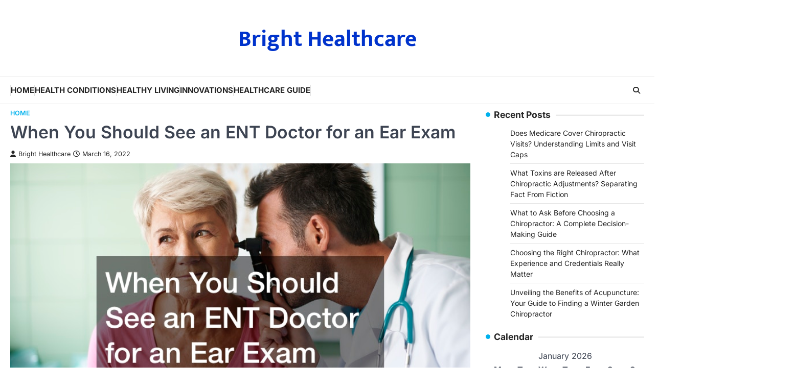

--- FILE ---
content_type: text/html; charset=UTF-8
request_url: https://bright-healthcare.com/when-you-should-see-an-ent-doctor-for-an-ear-exam/
body_size: 12736
content:
<!doctype html>
<html lang="en-US">
<head>
	<meta charset="UTF-8">
	<meta name="viewport" content="width=device-width, initial-scale=1">
	<link rel="profile" href="https://gmpg.org/xfn/11">

	<meta name='robots' content='index, follow, max-image-preview:large, max-snippet:-1, max-video-preview:-1' />

	<!-- This site is optimized with the Yoast SEO plugin v26.6 - https://yoast.com/wordpress/plugins/seo/ -->
	<title>When You Should See an ENT Doctor for an Ear Exam - Bright Healthcare</title>
	<link rel="canonical" href="https://bright-healthcare.com/when-you-should-see-an-ent-doctor-for-an-ear-exam/" />
	<meta property="og:locale" content="en_US" />
	<meta property="og:type" content="article" />
	<meta property="og:title" content="When You Should See an ENT Doctor for an Ear Exam - Bright Healthcare" />
	<meta property="og:description" content=" The ears, nose, and throat are all interconnected. Specialists called ENT doctors treat conditions affecting all of them. If you&hellip;" />
	<meta property="og:url" content="https://bright-healthcare.com/when-you-should-see-an-ent-doctor-for-an-ear-exam/" />
	<meta property="og:site_name" content="Bright Healthcare" />
	<meta property="article:published_time" content="2022-03-16T17:35:28+00:00" />
	<meta property="article:modified_time" content="2022-03-16T17:35:55+00:00" />
	<meta property="og:image" content="https://bright-healthcare.com/wp-content/uploads/2022/03/8463371.jpg" />
	<meta property="og:image:width" content="800" />
	<meta property="og:image:height" content="533" />
	<meta property="og:image:type" content="image/jpeg" />
	<meta name="author" content="Bright Healthcare" />
	<meta name="twitter:card" content="summary_large_image" />
	<meta name="twitter:label1" content="Written by" />
	<meta name="twitter:data1" content="Bright Healthcare" />
	<meta name="twitter:label2" content="Est. reading time" />
	<meta name="twitter:data2" content="1 minute" />
	<!-- / Yoast SEO plugin. -->


<link rel="alternate" type="application/rss+xml" title="Bright Healthcare &raquo; Feed" href="https://bright-healthcare.com/feed/" />
<link rel="alternate" title="oEmbed (JSON)" type="application/json+oembed" href="https://bright-healthcare.com/wp-json/oembed/1.0/embed?url=https%3A%2F%2Fbright-healthcare.com%2Fwhen-you-should-see-an-ent-doctor-for-an-ear-exam%2F" />
<link rel="alternate" title="oEmbed (XML)" type="text/xml+oembed" href="https://bright-healthcare.com/wp-json/oembed/1.0/embed?url=https%3A%2F%2Fbright-healthcare.com%2Fwhen-you-should-see-an-ent-doctor-for-an-ear-exam%2F&#038;format=xml" />
<style id='wp-img-auto-sizes-contain-inline-css'>
img:is([sizes=auto i],[sizes^="auto," i]){contain-intrinsic-size:3000px 1500px}
/*# sourceURL=wp-img-auto-sizes-contain-inline-css */
</style>
<style id='wp-emoji-styles-inline-css'>

	img.wp-smiley, img.emoji {
		display: inline !important;
		border: none !important;
		box-shadow: none !important;
		height: 1em !important;
		width: 1em !important;
		margin: 0 0.07em !important;
		vertical-align: -0.1em !important;
		background: none !important;
		padding: 0 !important;
	}
/*# sourceURL=wp-emoji-styles-inline-css */
</style>
<style id='wp-block-library-inline-css'>
:root{--wp-block-synced-color:#7a00df;--wp-block-synced-color--rgb:122,0,223;--wp-bound-block-color:var(--wp-block-synced-color);--wp-editor-canvas-background:#ddd;--wp-admin-theme-color:#007cba;--wp-admin-theme-color--rgb:0,124,186;--wp-admin-theme-color-darker-10:#006ba1;--wp-admin-theme-color-darker-10--rgb:0,107,160.5;--wp-admin-theme-color-darker-20:#005a87;--wp-admin-theme-color-darker-20--rgb:0,90,135;--wp-admin-border-width-focus:2px}@media (min-resolution:192dpi){:root{--wp-admin-border-width-focus:1.5px}}.wp-element-button{cursor:pointer}:root .has-very-light-gray-background-color{background-color:#eee}:root .has-very-dark-gray-background-color{background-color:#313131}:root .has-very-light-gray-color{color:#eee}:root .has-very-dark-gray-color{color:#313131}:root .has-vivid-green-cyan-to-vivid-cyan-blue-gradient-background{background:linear-gradient(135deg,#00d084,#0693e3)}:root .has-purple-crush-gradient-background{background:linear-gradient(135deg,#34e2e4,#4721fb 50%,#ab1dfe)}:root .has-hazy-dawn-gradient-background{background:linear-gradient(135deg,#faaca8,#dad0ec)}:root .has-subdued-olive-gradient-background{background:linear-gradient(135deg,#fafae1,#67a671)}:root .has-atomic-cream-gradient-background{background:linear-gradient(135deg,#fdd79a,#004a59)}:root .has-nightshade-gradient-background{background:linear-gradient(135deg,#330968,#31cdcf)}:root .has-midnight-gradient-background{background:linear-gradient(135deg,#020381,#2874fc)}:root{--wp--preset--font-size--normal:16px;--wp--preset--font-size--huge:42px}.has-regular-font-size{font-size:1em}.has-larger-font-size{font-size:2.625em}.has-normal-font-size{font-size:var(--wp--preset--font-size--normal)}.has-huge-font-size{font-size:var(--wp--preset--font-size--huge)}.has-text-align-center{text-align:center}.has-text-align-left{text-align:left}.has-text-align-right{text-align:right}.has-fit-text{white-space:nowrap!important}#end-resizable-editor-section{display:none}.aligncenter{clear:both}.items-justified-left{justify-content:flex-start}.items-justified-center{justify-content:center}.items-justified-right{justify-content:flex-end}.items-justified-space-between{justify-content:space-between}.screen-reader-text{border:0;clip-path:inset(50%);height:1px;margin:-1px;overflow:hidden;padding:0;position:absolute;width:1px;word-wrap:normal!important}.screen-reader-text:focus{background-color:#ddd;clip-path:none;color:#444;display:block;font-size:1em;height:auto;left:5px;line-height:normal;padding:15px 23px 14px;text-decoration:none;top:5px;width:auto;z-index:100000}html :where(.has-border-color){border-style:solid}html :where([style*=border-top-color]){border-top-style:solid}html :where([style*=border-right-color]){border-right-style:solid}html :where([style*=border-bottom-color]){border-bottom-style:solid}html :where([style*=border-left-color]){border-left-style:solid}html :where([style*=border-width]){border-style:solid}html :where([style*=border-top-width]){border-top-style:solid}html :where([style*=border-right-width]){border-right-style:solid}html :where([style*=border-bottom-width]){border-bottom-style:solid}html :where([style*=border-left-width]){border-left-style:solid}html :where(img[class*=wp-image-]){height:auto;max-width:100%}:where(figure){margin:0 0 1em}html :where(.is-position-sticky){--wp-admin--admin-bar--position-offset:var(--wp-admin--admin-bar--height,0px)}@media screen and (max-width:600px){html :where(.is-position-sticky){--wp-admin--admin-bar--position-offset:0px}}

/*# sourceURL=wp-block-library-inline-css */
</style><style id='global-styles-inline-css'>
:root{--wp--preset--aspect-ratio--square: 1;--wp--preset--aspect-ratio--4-3: 4/3;--wp--preset--aspect-ratio--3-4: 3/4;--wp--preset--aspect-ratio--3-2: 3/2;--wp--preset--aspect-ratio--2-3: 2/3;--wp--preset--aspect-ratio--16-9: 16/9;--wp--preset--aspect-ratio--9-16: 9/16;--wp--preset--color--black: #000000;--wp--preset--color--cyan-bluish-gray: #abb8c3;--wp--preset--color--white: #ffffff;--wp--preset--color--pale-pink: #f78da7;--wp--preset--color--vivid-red: #cf2e2e;--wp--preset--color--luminous-vivid-orange: #ff6900;--wp--preset--color--luminous-vivid-amber: #fcb900;--wp--preset--color--light-green-cyan: #7bdcb5;--wp--preset--color--vivid-green-cyan: #00d084;--wp--preset--color--pale-cyan-blue: #8ed1fc;--wp--preset--color--vivid-cyan-blue: #0693e3;--wp--preset--color--vivid-purple: #9b51e0;--wp--preset--gradient--vivid-cyan-blue-to-vivid-purple: linear-gradient(135deg,rgb(6,147,227) 0%,rgb(155,81,224) 100%);--wp--preset--gradient--light-green-cyan-to-vivid-green-cyan: linear-gradient(135deg,rgb(122,220,180) 0%,rgb(0,208,130) 100%);--wp--preset--gradient--luminous-vivid-amber-to-luminous-vivid-orange: linear-gradient(135deg,rgb(252,185,0) 0%,rgb(255,105,0) 100%);--wp--preset--gradient--luminous-vivid-orange-to-vivid-red: linear-gradient(135deg,rgb(255,105,0) 0%,rgb(207,46,46) 100%);--wp--preset--gradient--very-light-gray-to-cyan-bluish-gray: linear-gradient(135deg,rgb(238,238,238) 0%,rgb(169,184,195) 100%);--wp--preset--gradient--cool-to-warm-spectrum: linear-gradient(135deg,rgb(74,234,220) 0%,rgb(151,120,209) 20%,rgb(207,42,186) 40%,rgb(238,44,130) 60%,rgb(251,105,98) 80%,rgb(254,248,76) 100%);--wp--preset--gradient--blush-light-purple: linear-gradient(135deg,rgb(255,206,236) 0%,rgb(152,150,240) 100%);--wp--preset--gradient--blush-bordeaux: linear-gradient(135deg,rgb(254,205,165) 0%,rgb(254,45,45) 50%,rgb(107,0,62) 100%);--wp--preset--gradient--luminous-dusk: linear-gradient(135deg,rgb(255,203,112) 0%,rgb(199,81,192) 50%,rgb(65,88,208) 100%);--wp--preset--gradient--pale-ocean: linear-gradient(135deg,rgb(255,245,203) 0%,rgb(182,227,212) 50%,rgb(51,167,181) 100%);--wp--preset--gradient--electric-grass: linear-gradient(135deg,rgb(202,248,128) 0%,rgb(113,206,126) 100%);--wp--preset--gradient--midnight: linear-gradient(135deg,rgb(2,3,129) 0%,rgb(40,116,252) 100%);--wp--preset--font-size--small: 13px;--wp--preset--font-size--medium: 20px;--wp--preset--font-size--large: 36px;--wp--preset--font-size--x-large: 42px;--wp--preset--spacing--20: 0.44rem;--wp--preset--spacing--30: 0.67rem;--wp--preset--spacing--40: 1rem;--wp--preset--spacing--50: 1.5rem;--wp--preset--spacing--60: 2.25rem;--wp--preset--spacing--70: 3.38rem;--wp--preset--spacing--80: 5.06rem;--wp--preset--shadow--natural: 6px 6px 9px rgba(0, 0, 0, 0.2);--wp--preset--shadow--deep: 12px 12px 50px rgba(0, 0, 0, 0.4);--wp--preset--shadow--sharp: 6px 6px 0px rgba(0, 0, 0, 0.2);--wp--preset--shadow--outlined: 6px 6px 0px -3px rgb(255, 255, 255), 6px 6px rgb(0, 0, 0);--wp--preset--shadow--crisp: 6px 6px 0px rgb(0, 0, 0);}:where(.is-layout-flex){gap: 0.5em;}:where(.is-layout-grid){gap: 0.5em;}body .is-layout-flex{display: flex;}.is-layout-flex{flex-wrap: wrap;align-items: center;}.is-layout-flex > :is(*, div){margin: 0;}body .is-layout-grid{display: grid;}.is-layout-grid > :is(*, div){margin: 0;}:where(.wp-block-columns.is-layout-flex){gap: 2em;}:where(.wp-block-columns.is-layout-grid){gap: 2em;}:where(.wp-block-post-template.is-layout-flex){gap: 1.25em;}:where(.wp-block-post-template.is-layout-grid){gap: 1.25em;}.has-black-color{color: var(--wp--preset--color--black) !important;}.has-cyan-bluish-gray-color{color: var(--wp--preset--color--cyan-bluish-gray) !important;}.has-white-color{color: var(--wp--preset--color--white) !important;}.has-pale-pink-color{color: var(--wp--preset--color--pale-pink) !important;}.has-vivid-red-color{color: var(--wp--preset--color--vivid-red) !important;}.has-luminous-vivid-orange-color{color: var(--wp--preset--color--luminous-vivid-orange) !important;}.has-luminous-vivid-amber-color{color: var(--wp--preset--color--luminous-vivid-amber) !important;}.has-light-green-cyan-color{color: var(--wp--preset--color--light-green-cyan) !important;}.has-vivid-green-cyan-color{color: var(--wp--preset--color--vivid-green-cyan) !important;}.has-pale-cyan-blue-color{color: var(--wp--preset--color--pale-cyan-blue) !important;}.has-vivid-cyan-blue-color{color: var(--wp--preset--color--vivid-cyan-blue) !important;}.has-vivid-purple-color{color: var(--wp--preset--color--vivid-purple) !important;}.has-black-background-color{background-color: var(--wp--preset--color--black) !important;}.has-cyan-bluish-gray-background-color{background-color: var(--wp--preset--color--cyan-bluish-gray) !important;}.has-white-background-color{background-color: var(--wp--preset--color--white) !important;}.has-pale-pink-background-color{background-color: var(--wp--preset--color--pale-pink) !important;}.has-vivid-red-background-color{background-color: var(--wp--preset--color--vivid-red) !important;}.has-luminous-vivid-orange-background-color{background-color: var(--wp--preset--color--luminous-vivid-orange) !important;}.has-luminous-vivid-amber-background-color{background-color: var(--wp--preset--color--luminous-vivid-amber) !important;}.has-light-green-cyan-background-color{background-color: var(--wp--preset--color--light-green-cyan) !important;}.has-vivid-green-cyan-background-color{background-color: var(--wp--preset--color--vivid-green-cyan) !important;}.has-pale-cyan-blue-background-color{background-color: var(--wp--preset--color--pale-cyan-blue) !important;}.has-vivid-cyan-blue-background-color{background-color: var(--wp--preset--color--vivid-cyan-blue) !important;}.has-vivid-purple-background-color{background-color: var(--wp--preset--color--vivid-purple) !important;}.has-black-border-color{border-color: var(--wp--preset--color--black) !important;}.has-cyan-bluish-gray-border-color{border-color: var(--wp--preset--color--cyan-bluish-gray) !important;}.has-white-border-color{border-color: var(--wp--preset--color--white) !important;}.has-pale-pink-border-color{border-color: var(--wp--preset--color--pale-pink) !important;}.has-vivid-red-border-color{border-color: var(--wp--preset--color--vivid-red) !important;}.has-luminous-vivid-orange-border-color{border-color: var(--wp--preset--color--luminous-vivid-orange) !important;}.has-luminous-vivid-amber-border-color{border-color: var(--wp--preset--color--luminous-vivid-amber) !important;}.has-light-green-cyan-border-color{border-color: var(--wp--preset--color--light-green-cyan) !important;}.has-vivid-green-cyan-border-color{border-color: var(--wp--preset--color--vivid-green-cyan) !important;}.has-pale-cyan-blue-border-color{border-color: var(--wp--preset--color--pale-cyan-blue) !important;}.has-vivid-cyan-blue-border-color{border-color: var(--wp--preset--color--vivid-cyan-blue) !important;}.has-vivid-purple-border-color{border-color: var(--wp--preset--color--vivid-purple) !important;}.has-vivid-cyan-blue-to-vivid-purple-gradient-background{background: var(--wp--preset--gradient--vivid-cyan-blue-to-vivid-purple) !important;}.has-light-green-cyan-to-vivid-green-cyan-gradient-background{background: var(--wp--preset--gradient--light-green-cyan-to-vivid-green-cyan) !important;}.has-luminous-vivid-amber-to-luminous-vivid-orange-gradient-background{background: var(--wp--preset--gradient--luminous-vivid-amber-to-luminous-vivid-orange) !important;}.has-luminous-vivid-orange-to-vivid-red-gradient-background{background: var(--wp--preset--gradient--luminous-vivid-orange-to-vivid-red) !important;}.has-very-light-gray-to-cyan-bluish-gray-gradient-background{background: var(--wp--preset--gradient--very-light-gray-to-cyan-bluish-gray) !important;}.has-cool-to-warm-spectrum-gradient-background{background: var(--wp--preset--gradient--cool-to-warm-spectrum) !important;}.has-blush-light-purple-gradient-background{background: var(--wp--preset--gradient--blush-light-purple) !important;}.has-blush-bordeaux-gradient-background{background: var(--wp--preset--gradient--blush-bordeaux) !important;}.has-luminous-dusk-gradient-background{background: var(--wp--preset--gradient--luminous-dusk) !important;}.has-pale-ocean-gradient-background{background: var(--wp--preset--gradient--pale-ocean) !important;}.has-electric-grass-gradient-background{background: var(--wp--preset--gradient--electric-grass) !important;}.has-midnight-gradient-background{background: var(--wp--preset--gradient--midnight) !important;}.has-small-font-size{font-size: var(--wp--preset--font-size--small) !important;}.has-medium-font-size{font-size: var(--wp--preset--font-size--medium) !important;}.has-large-font-size{font-size: var(--wp--preset--font-size--large) !important;}.has-x-large-font-size{font-size: var(--wp--preset--font-size--x-large) !important;}
/*# sourceURL=global-styles-inline-css */
</style>

<style id='classic-theme-styles-inline-css'>
/*! This file is auto-generated */
.wp-block-button__link{color:#fff;background-color:#32373c;border-radius:9999px;box-shadow:none;text-decoration:none;padding:calc(.667em + 2px) calc(1.333em + 2px);font-size:1.125em}.wp-block-file__button{background:#32373c;color:#fff;text-decoration:none}
/*# sourceURL=/wp-includes/css/classic-themes.min.css */
</style>
<style id='wpxpo-global-style-inline-css'>
:root { --preset-color1: #037fff --preset-color2: #026fe0 --preset-color3: #071323 --preset-color4: #132133 --preset-color5: #34495e --preset-color6: #787676 --preset-color7: #f0f2f3 --preset-color8: #f8f9fa --preset-color9: #ffffff }
/*# sourceURL=wpxpo-global-style-inline-css */
</style>
<style id='ultp-preset-colors-style-inline-css'>
:root { --postx_preset_Base_1_color: #f8f3ed; --postx_preset_Base_2_color: #f2e2d0; --postx_preset_Base_3_color: #D6C4B4; --postx_preset_Primary_color: #dd8336; --postx_preset_Secondary_color: #f09f4d; --postx_preset_Tertiary_color: #3D2A1D; --postx_preset_Contrast_3_color: #6E5F52; --postx_preset_Contrast_2_color: #483324; --postx_preset_Contrast_1_color: #2e1e11; --postx_preset_Over_Primary_color: #ffffff;  }
/*# sourceURL=ultp-preset-colors-style-inline-css */
</style>
<style id='ultp-preset-gradient-style-inline-css'>
:root { --postx_preset_Primary_to_Secondary_to_Right_gradient: linear-gradient(90deg, var(--postx_preset_Primary_color) 0%, var(--postx_preset_Secondary_color) 100%); --postx_preset_Primary_to_Secondary_to_Bottom_gradient: linear-gradient(180deg, var(--postx_preset_Primary_color) 0%, var(--postx_preset_Secondary_color) 100%); --postx_preset_Secondary_to_Primary_to_Right_gradient: linear-gradient(90deg, var(--postx_preset_Secondary_color) 0%, var(--postx_preset_Primary_color) 100%); --postx_preset_Secondary_to_Primary_to_Bottom_gradient: linear-gradient(180deg, var(--postx_preset_Secondary_color) 0%, var(--postx_preset_Primary_color) 100%); --postx_preset_Cold_Evening_gradient: linear-gradient(0deg, rgb(12, 52, 131) 0%, rgb(162, 182, 223) 100%, rgb(107, 140, 206) 100%, rgb(162, 182, 223) 100%); --postx_preset_Purple_Division_gradient: linear-gradient(0deg, rgb(112, 40, 228) 0%, rgb(229, 178, 202) 100%); --postx_preset_Over_Sun_gradient: linear-gradient(60deg, rgb(171, 236, 214) 0%, rgb(251, 237, 150) 100%); --postx_preset_Morning_Salad_gradient: linear-gradient(-255deg, rgb(183, 248, 219) 0%, rgb(80, 167, 194) 100%); --postx_preset_Fabled_Sunset_gradient: linear-gradient(-270deg, rgb(35, 21, 87) 0%, rgb(68, 16, 122) 29%, rgb(255, 19, 97) 67%, rgb(255, 248, 0) 100%);  }
/*# sourceURL=ultp-preset-gradient-style-inline-css */
</style>
<style id='ultp-preset-typo-style-inline-css'>
@import url('https://fonts.googleapis.com/css?family=Merriweather:300,300i,400,400i,700,700i,900,900i'); :root { --postx_preset_Heading_typo_font_family: Merriweather; --postx_preset_Heading_typo_font_family_type: sans-serif; --postx_preset_Heading_typo_font_weight: 700; --postx_preset_Heading_typo_text_transform: capitalize; --postx_preset_Body_and_Others_typo_font_family: Merriweather; --postx_preset_Body_and_Others_typo_font_family_type: sans-serif; --postx_preset_Body_and_Others_typo_font_weight: 400; --postx_preset_Body_and_Others_typo_text_transform: lowercase; --postx_preset_body_typo_font_size_lg: 16px; --postx_preset_paragraph_1_typo_font_size_lg: 12px; --postx_preset_paragraph_2_typo_font_size_lg: 12px; --postx_preset_paragraph_3_typo_font_size_lg: 12px; --postx_preset_heading_h1_typo_font_size_lg: 42px; --postx_preset_heading_h2_typo_font_size_lg: 36px; --postx_preset_heading_h3_typo_font_size_lg: 30px; --postx_preset_heading_h4_typo_font_size_lg: 24px; --postx_preset_heading_h5_typo_font_size_lg: 20px; --postx_preset_heading_h6_typo_font_size_lg: 16px; }
/*# sourceURL=ultp-preset-typo-style-inline-css */
</style>
<link rel='stylesheet' id='newsbreeze-slick-style-css' href='https://bright-healthcare.com/wp-content/themes/newsbreeze/assets/css/slick.min.css?ver=1.8.1' media='all' />
<link rel='stylesheet' id='newsbreeze-fontawesome-style-css' href='https://bright-healthcare.com/wp-content/themes/newsbreeze/assets/css/fontawesome.min.css?ver=6.4.2' media='all' />
<link rel='stylesheet' id='newsbreeze-google-fonts-css' href='https://bright-healthcare.com/wp-content/fonts/37983ed9fdfc2c579e6d8f79e59000aa.css' media='all' />
<link rel='stylesheet' id='newsbreeze-style-css' href='https://bright-healthcare.com/wp-content/themes/newsbreeze/style.css?ver=1.0.1' media='all' />
<style id='newsbreeze-style-inline-css'>

	/* Color */
	:root {
		--header-text-color: #0033cc;
	}
	
	/* Typograhpy */
	:root {
		--font-heading: "Inter", serif;
		--font-main: -apple-system, BlinkMacSystemFont,"Inter", "Segoe UI", Roboto, Oxygen-Sans, Ubuntu, Cantarell, "Helvetica Neue", sans-serif;
	}

	body,
	button, input, select, optgroup, textarea {
		font-family: "Inter", serif;
	}

	.site-title a {
		font-family: "Mukta", serif;
	}

	.site-description {
		font-family: "Inter", serif;
	}
	
/*# sourceURL=newsbreeze-style-inline-css */
</style>
<script src="https://bright-healthcare.com/wp-includes/js/jquery/jquery.min.js?ver=3.7.1" id="jquery-core-js"></script>
<script src="https://bright-healthcare.com/wp-includes/js/jquery/jquery-migrate.min.js?ver=3.4.1" id="jquery-migrate-js"></script>
<link rel="https://api.w.org/" href="https://bright-healthcare.com/wp-json/" /><link rel="alternate" title="JSON" type="application/json" href="https://bright-healthcare.com/wp-json/wp/v2/posts/2655" /><link rel="EditURI" type="application/rsd+xml" title="RSD" href="https://bright-healthcare.com/xmlrpc.php?rsd" />
<meta name="generator" content="WordPress 6.9" />
<link rel='shortlink' href='https://bright-healthcare.com/?p=2655' />
<meta name="ahrefs-site-verification" content="1a1cea6ca927835ba8bf44cf778e8246bc4e456a80f2678363020750c29153e8">


<!-- This site is optimized with the Schema plugin v1.7.9.6 - https://schema.press -->
<script type="application/ld+json">{"@context":"https:\/\/schema.org\/","@type":"BlogPosting","mainEntityOfPage":{"@type":"WebPage","@id":"https:\/\/bright-healthcare.com\/when-you-should-see-an-ent-doctor-for-an-ear-exam\/"},"url":"https:\/\/bright-healthcare.com\/when-you-should-see-an-ent-doctor-for-an-ear-exam\/","headline":"When You Should See an ENT Doctor for an Ear Exam","datePublished":"2022-03-16T17:35:28+00:00","dateModified":"2022-03-16T17:35:55+00:00","publisher":{"@type":"Organization","@id":"https:\/\/bright-healthcare.com\/#organization","name":"Bright Healthcare","logo":{"@type":"ImageObject","url":"","width":600,"height":60}},"image":{"@type":"ImageObject","url":"https:\/\/bright-healthcare.com\/wp-content\/uploads\/2022\/03\/8463371.jpg","width":800,"height":533},"articleSection":"Home","description":"The ears, nose, and throat are all interconnected. Specialists called ENT doctors treat conditions affecting all of them. If you have recurring problems in your ears, nose, or throat that your primary care doctor can't effectively treat, getting a referral to an ENT is your next step. This is","author":{"@type":"Person","name":"Bright Healthcare","url":"https:\/\/bright-healthcare.com\/author\/adam\/","image":{"@type":"ImageObject","url":"https:\/\/secure.gravatar.com\/avatar\/9baecf92bae6639a4e61738fb5c8b53b063b214f232b91bd950a7b295f0cd154?s=96&d=identicon&r=g","height":96,"width":96}}}</script>


<style type="text/css" id="breadcrumb-trail-css">.trail-items li::after {content: "/";}</style>
<meta name="generator" content="speculation-rules 1.6.0">
		<style type="text/css">
					.site-title a {
				color: #0033cc;
			}
				</style>
		</head>

<body class="wp-singular post-template-default single single-post postid-2655 single-format-standard wp-embed-responsive wp-theme-newsbreeze postx-page right-sidebar light-theme">
		<div id="page" class="site ascendoor-site-wrapper">
		<a class="skip-link screen-reader-text" href="#primary">Skip to content</a>
		<div id="loader">
			<div class="loader-container">
				<div id="preloader" class="style-2">
					<div class="dot"></div>
				</div>
			</div>
		</div><!-- #loader -->
		<header id="masthead" class="site-header header-style-3 logo-size-small">
			<div class="top-middle-header-wrapper " style="background-image: url('');">
								<div class="middle-header-part">
										<div class="ascendoor-wrapper">
						<div class="middle-header-wrapper no-image">
							<div class="site-branding">
																<div class="site-identity">
																		<p class="site-title"><a href="https://bright-healthcare.com/" rel="home">Bright Healthcare</a></p>
																	</div>
							</div><!-- .site-branding -->
													</div>
					</div>
				</div>
			</div>
			<div class="bottom-header-part-outer">
				<div class="bottom-header-part">
					<div class="ascendoor-wrapper">
						<div class="bottom-header-wrapper">
							<div class="navigation-part">
								<nav id="site-navigation" class="main-navigation">
									<button class="menu-toggle" aria-controls="primary-menu" aria-expanded="false">
										<span class="hamburger">
											<svg viewBox="0 0 100 100" xmlns="http://www.w3.org/2000/svg">
												<circle cx="50" cy="50" r="30"></circle>
												<path class="line--1" d="M0 70l28-28c2-2 2-2 7-2h64"></path>
												<path class="line--2" d="M0 50h99"></path>
												<path class="line--3" d="M0 30l28 28c2 2 2 2 7 2h64"></path>
											</svg>
										</span>
									</button>
									<div class="main-navigation-links">
										<div class="menu-home-container"><ul id="menu-home" class="menu"><li id="menu-item-3767" class="menu-item menu-item-type-custom menu-item-object-custom menu-item-3767"><a href="/">Home</a></li>
<li id="menu-item-3784" class="menu-item menu-item-type-taxonomy menu-item-object-category menu-item-3784"><a href="https://bright-healthcare.com/category/health-conditions/">Health Conditions</a></li>
<li id="menu-item-3785" class="menu-item menu-item-type-taxonomy menu-item-object-category menu-item-3785"><a href="https://bright-healthcare.com/category/healthy-living/">Healthy Living</a></li>
<li id="menu-item-3786" class="menu-item menu-item-type-taxonomy menu-item-object-category menu-item-3786"><a href="https://bright-healthcare.com/category/innovations/">Innovations</a></li>
<li id="menu-item-3787" class="menu-item menu-item-type-taxonomy menu-item-object-category menu-item-3787"><a href="https://bright-healthcare.com/category/healthcare-guide/">Healthcare Guide</a></li>
</ul></div>									</div>
								</nav><!-- #site-navigation -->
							</div>
							<div class="bottom-header-right-part">
								<div class="header-search">
									<div class="header-search-wrap">
										<a href="#" title="Search" class="header-search-icon">
											<i class="fa-solid fa-magnifying-glass"></i>
										</a>
										<div class="header-search-form">
											<form role="search" method="get" class="search-form" action="https://bright-healthcare.com/">
				<label>
					<span class="screen-reader-text">Search for:</span>
					<input type="search" class="search-field" placeholder="Search &hellip;" value="" name="s" />
				</label>
				<input type="submit" class="search-submit" value="Search" />
			</form>										</div>
									</div>
								</div>
							</div>
						</div>
					</div>
				</div>
			</div>
		</header><!-- #masthead -->


					<div id="content" class="site-content">
				<div class="ascendoor-wrapper">
					<div class="ascendoor-page">
					<main id="primary" class="site-main">

	
<article id="post-2655" class="post-2655 post type-post status-publish format-standard has-post-thumbnail hentry category-home">
	<div class="mag-post-single">
		<div class="mag-post-detail">
			<div class="mag-post-category">
				<a href="https://bright-healthcare.com/category/home/">Home</a>			</div>
			<header class="entry-header">
				<h1 class="entry-title">When You Should See an ENT Doctor for an Ear Exam</h1>					<div class="mag-post-meta">
						<span class="post-author"> <a class="url fn n" href="https://bright-healthcare.com/author/adam/"><i class="fas fa-user"></i>Bright Healthcare</a></span><span class="post-date"><a href="https://bright-healthcare.com/when-you-should-see-an-ent-doctor-for-an-ear-exam/" rel="bookmark"><i class="far fa-clock"></i><time class="entry-date published" datetime="2022-03-16T17:35:28+00:00">March 16, 2022</time><time class="updated" datetime="2022-03-16T17:35:55+00:00">March 16, 2022</time></a></span>					</div>
							</header><!-- .entry-header -->
		</div>
	</div>
	
			<div class="post-thumbnail">
				<img width="800" height="533" src="https://bright-healthcare.com/wp-content/uploads/2022/03/8463371.jpg" class="attachment-post-thumbnail size-post-thumbnail wp-post-image" alt="" decoding="async" fetchpriority="high" srcset="https://bright-healthcare.com/wp-content/uploads/2022/03/8463371.jpg 800w, https://bright-healthcare.com/wp-content/uploads/2022/03/8463371-300x200.jpg 300w, https://bright-healthcare.com/wp-content/uploads/2022/03/8463371-768x512.jpg 768w" sizes="(max-width: 800px) 100vw, 800px" />			</div><!-- .post-thumbnail -->

			<div class="entry-content">
		<img decoding="async" src="/wp-content/uploads/2021/06/disclosure24.png" style="width:100%; margin:auto;">
<br> <br><p>The ears, nose, and throat are all interconnected. Specialists called ENT doctors treat conditions affecting all of them. If you have recurring problems in your ears, nose, or throat that your primary care doctor can&#8217;t effectively treat, getting a referral to an ENT is your next step. This is especially true for ear problems.</p>
<p>Earaches can be debilitating, and since you need your ears to hear, you need to make sure you get them checked out. </p>
<p> <iframe width='700' height='470' src='https://www.youtube.com/embed/V_z_h7gAX9k' frameborder='0' allow='accelerometer; autoplay; clipboard-write; encrypted-media; gyroscope; picture-in-picture' allowfullscreen></iframe><br /><a href='https://www.youtube.com/watch?v=V_z_h7gAX9k' rel='nofollow'>Video Source</a></p>
<p> Some ear infections or other ear conditions can lead to hearing loss or impairment if they aren&#8217;t treated effectively. If you&#8217;re having recurring ear problems, seeing an ENT doctor for an  <a href='https://www.drkevinhanks.com'>ear exam</a> is essential to ensure you can preserve your hearing and alleviate your symptoms.</p>
<p>ENT doctors offer solutions beyond those offered by primary care physicians, and some of those solutions are discussed in the video posted above. They include minor surgical procedures and treatments for hearing loss or impairment. If your ear problems are connected to problems in your sinuses or throat, only an ENT doctor will be able to give you the right diagnosis and treatment.</p>
<p>To learn more about ear exam procedures, reach out to an ENT doctor in your area.<br />
. </p>
<p><img src='https://s3.amazonaws.com/xqo/1667_2655_807557_1.jpg' width='600'></p>
	</div><!-- .entry-content -->

	<footer class="entry-footer">
			</footer><!-- .entry-footer -->

</article><!-- #post-2655 -->

	<nav class="navigation post-navigation" aria-label="Posts">
		<h2 class="screen-reader-text">Post navigation</h2>
		<div class="nav-links"><div class="nav-previous"><a href="https://bright-healthcare.com/causes-and-treatments-for-chronic-back-pain/" rel="prev"><span>&#10229;</span> <span class="nav-title">Causes and Treatments for Chronic Back Pain</span></a></div><div class="nav-next"><a href="https://bright-healthcare.com/how-to-not-be-afraid-of-the-dentist/" rel="next"><span class="nav-title">How to Not be Afraid of the Dentist</span> <span>&#10230;</span></a></div></div>
	</nav>				<div class="related-posts">
					<h2>Related Posts</h2>
					<div class="row">
													<div>
								<article id="post-2873" class="post-2873 post type-post status-publish format-standard has-post-thumbnail hentry category-home">
									
			<div class="post-thumbnail">
				<img width="800" height="534" src="https://bright-healthcare.com/wp-content/uploads/2022/07/308477.jpg" class="attachment-post-thumbnail size-post-thumbnail wp-post-image" alt="" decoding="async" srcset="https://bright-healthcare.com/wp-content/uploads/2022/07/308477.jpg 800w, https://bright-healthcare.com/wp-content/uploads/2022/07/308477-300x200.jpg 300w, https://bright-healthcare.com/wp-content/uploads/2022/07/308477-768x513.jpg 768w" sizes="(max-width: 800px) 100vw, 800px" />			</div><!-- .post-thumbnail -->

											<header class="entry-header">
										<h5 class="entry-title"><a href="https://bright-healthcare.com/weight-management-tricks/" rel="bookmark">Weight Management Tricks</a></h5>									</header><!-- .entry-header -->
									<div class="entry-content">
										<p> There is such easy access to food that weight management can be difficult. If you know the tricks, however, this&hellip;</p>
									</div><!-- .entry-content -->
								</article>
							</div>
														<div>
								<article id="post-2968" class="post-2968 post type-post status-publish format-standard has-post-thumbnail hentry category-home">
									
			<div class="post-thumbnail">
				<img width="800" height="534" src="https://bright-healthcare.com/wp-content/uploads/2022/09/1172736.jpg" class="attachment-post-thumbnail size-post-thumbnail wp-post-image" alt="" decoding="async" srcset="https://bright-healthcare.com/wp-content/uploads/2022/09/1172736.jpg 800w, https://bright-healthcare.com/wp-content/uploads/2022/09/1172736-300x200.jpg 300w, https://bright-healthcare.com/wp-content/uploads/2022/09/1172736-768x513.jpg 768w" sizes="(max-width: 800px) 100vw, 800px" />			</div><!-- .post-thumbnail -->

											<header class="entry-header">
										<h5 class="entry-title"><a href="https://bright-healthcare.com/how-to-tell-if-tap-water-is-safe-to-drink-in-your-home/" rel="bookmark">How to Tell If Tap Water is Safe to Drink in Your Home</a></h5>									</header><!-- .entry-header -->
									<div class="entry-content">
										<p>  Drinking water is vital in every household. Water saves lives, but water has also caused deaths when unsafe. Families&hellip;</p>
									</div><!-- .entry-content -->
								</article>
							</div>
														<div>
								<article id="post-2377" class="post-2377 post type-post status-publish format-standard has-post-thumbnail hentry category-home">
									
			<div class="post-thumbnail">
				<img width="800" height="552" src="https://bright-healthcare.com/wp-content/uploads/2021/05/274316.jpg" class="attachment-post-thumbnail size-post-thumbnail wp-post-image" alt="" decoding="async" loading="lazy" srcset="https://bright-healthcare.com/wp-content/uploads/2021/05/274316.jpg 800w, https://bright-healthcare.com/wp-content/uploads/2021/05/274316-300x207.jpg 300w, https://bright-healthcare.com/wp-content/uploads/2021/05/274316-768x530.jpg 768w" sizes="auto, (max-width: 800px) 100vw, 800px" />			</div><!-- .post-thumbnail -->

											<header class="entry-header">
										<h5 class="entry-title"><a href="https://bright-healthcare.com/nsu-health-insurance-waiver/" rel="bookmark">Nsu Health Insurance Waiver</a></h5>									</header><!-- .entry-header -->
									<div class="entry-content">
										<p> Nsu Health Insurance Waiver</p>
									</div><!-- .entry-content -->
								</article>
							</div>
												</div>
				</div>
				
	</main><!-- #main -->
	
<aside id="secondary" class="widget-area ascendoor-widget-area">
	
		<section id="recent-posts-3" class="widget widget_recent_entries">
		<h2 class="widget-title">Recent Posts</h2>
		<ul>
											<li>
					<a href="https://bright-healthcare.com/does-medicare-cover-chiropractic-visits-understanding-limits-and-visit-caps/">Does Medicare Cover Chiropractic Visits? Understanding Limits and Visit Caps</a>
									</li>
											<li>
					<a href="https://bright-healthcare.com/what-toxins-are-released-after-chiropractic-adjustments-separating-fact-from-fiction/">What Toxins are Released After Chiropractic Adjustments? Separating Fact From Fiction</a>
									</li>
											<li>
					<a href="https://bright-healthcare.com/what-to-ask-before-choosing-a-chiropractor-a-complete-decision-making-guide/">What to Ask Before Choosing a Chiropractor: A Complete Decision-Making Guide</a>
									</li>
											<li>
					<a href="https://bright-healthcare.com/choosing-the-right-chiropractor-what-experience-and-credentials-really-matter/">Choosing the Right Chiropractor: What Experience and Credentials Really Matter</a>
									</li>
											<li>
					<a href="https://bright-healthcare.com/unveiling-the-benefits-of-acupuncture-your-guide-to-finding-a-winter-garden-chiropractor/">Unveiling the Benefits of Acupuncture: Your Guide to Finding a Winter Garden Chiropractor</a>
									</li>
					</ul>

		</section><section id="calendar-2" class="widget widget_calendar"><h2 class="widget-title">Calendar</h2><div id="calendar_wrap" class="calendar_wrap"><table id="wp-calendar" class="wp-calendar-table">
	<caption>January 2026</caption>
	<thead>
	<tr>
		<th scope="col" aria-label="Monday">M</th>
		<th scope="col" aria-label="Tuesday">T</th>
		<th scope="col" aria-label="Wednesday">W</th>
		<th scope="col" aria-label="Thursday">T</th>
		<th scope="col" aria-label="Friday">F</th>
		<th scope="col" aria-label="Saturday">S</th>
		<th scope="col" aria-label="Sunday">S</th>
	</tr>
	</thead>
	<tbody>
	<tr>
		<td colspan="3" class="pad">&nbsp;</td><td>1</td><td>2</td><td>3</td><td>4</td>
	</tr>
	<tr>
		<td>5</td><td>6</td><td id="today">7</td><td>8</td><td>9</td><td>10</td><td>11</td>
	</tr>
	<tr>
		<td>12</td><td>13</td><td>14</td><td>15</td><td>16</td><td>17</td><td>18</td>
	</tr>
	<tr>
		<td>19</td><td>20</td><td>21</td><td>22</td><td>23</td><td>24</td><td>25</td>
	</tr>
	<tr>
		<td>26</td><td>27</td><td>28</td><td>29</td><td>30</td><td>31</td>
		<td class="pad" colspan="1">&nbsp;</td>
	</tr>
	</tbody>
	</table><nav aria-label="Previous and next months" class="wp-calendar-nav">
		<span class="wp-calendar-nav-prev"><a href="https://bright-healthcare.com/2025/12/">&laquo; Dec</a></span>
		<span class="pad">&nbsp;</span>
		<span class="wp-calendar-nav-next">&nbsp;</span>
	</nav></div></section><section id="archives-2" class="widget widget_archive"><h2 class="widget-title">Archives</h2>		<label class="screen-reader-text" for="archives-dropdown-2">Archives</label>
		<select id="archives-dropdown-2" name="archive-dropdown">
			
			<option value="">Select Month</option>
				<option value='https://bright-healthcare.com/2025/12/'> December 2025 </option>
	<option value='https://bright-healthcare.com/2025/11/'> November 2025 </option>
	<option value='https://bright-healthcare.com/2025/10/'> October 2025 </option>
	<option value='https://bright-healthcare.com/2025/09/'> September 2025 </option>
	<option value='https://bright-healthcare.com/2025/08/'> August 2025 </option>
	<option value='https://bright-healthcare.com/2025/07/'> July 2025 </option>
	<option value='https://bright-healthcare.com/2025/06/'> June 2025 </option>
	<option value='https://bright-healthcare.com/2025/05/'> May 2025 </option>
	<option value='https://bright-healthcare.com/2025/04/'> April 2025 </option>
	<option value='https://bright-healthcare.com/2025/03/'> March 2025 </option>
	<option value='https://bright-healthcare.com/2025/02/'> February 2025 </option>
	<option value='https://bright-healthcare.com/2025/01/'> January 2025 </option>
	<option value='https://bright-healthcare.com/2024/12/'> December 2024 </option>
	<option value='https://bright-healthcare.com/2024/11/'> November 2024 </option>
	<option value='https://bright-healthcare.com/2024/10/'> October 2024 </option>
	<option value='https://bright-healthcare.com/2024/09/'> September 2024 </option>
	<option value='https://bright-healthcare.com/2024/08/'> August 2024 </option>
	<option value='https://bright-healthcare.com/2024/07/'> July 2024 </option>
	<option value='https://bright-healthcare.com/2024/06/'> June 2024 </option>
	<option value='https://bright-healthcare.com/2024/05/'> May 2024 </option>
	<option value='https://bright-healthcare.com/2024/04/'> April 2024 </option>
	<option value='https://bright-healthcare.com/2024/03/'> March 2024 </option>
	<option value='https://bright-healthcare.com/2024/02/'> February 2024 </option>
	<option value='https://bright-healthcare.com/2024/01/'> January 2024 </option>
	<option value='https://bright-healthcare.com/2023/12/'> December 2023 </option>
	<option value='https://bright-healthcare.com/2023/11/'> November 2023 </option>
	<option value='https://bright-healthcare.com/2023/10/'> October 2023 </option>
	<option value='https://bright-healthcare.com/2023/09/'> September 2023 </option>
	<option value='https://bright-healthcare.com/2023/08/'> August 2023 </option>
	<option value='https://bright-healthcare.com/2023/07/'> July 2023 </option>
	<option value='https://bright-healthcare.com/2023/06/'> June 2023 </option>
	<option value='https://bright-healthcare.com/2023/05/'> May 2023 </option>
	<option value='https://bright-healthcare.com/2023/04/'> April 2023 </option>
	<option value='https://bright-healthcare.com/2023/03/'> March 2023 </option>
	<option value='https://bright-healthcare.com/2023/02/'> February 2023 </option>
	<option value='https://bright-healthcare.com/2023/01/'> January 2023 </option>
	<option value='https://bright-healthcare.com/2022/12/'> December 2022 </option>
	<option value='https://bright-healthcare.com/2022/11/'> November 2022 </option>
	<option value='https://bright-healthcare.com/2022/10/'> October 2022 </option>
	<option value='https://bright-healthcare.com/2022/09/'> September 2022 </option>
	<option value='https://bright-healthcare.com/2022/08/'> August 2022 </option>
	<option value='https://bright-healthcare.com/2022/07/'> July 2022 </option>
	<option value='https://bright-healthcare.com/2022/06/'> June 2022 </option>
	<option value='https://bright-healthcare.com/2022/05/'> May 2022 </option>
	<option value='https://bright-healthcare.com/2022/04/'> April 2022 </option>
	<option value='https://bright-healthcare.com/2022/03/'> March 2022 </option>
	<option value='https://bright-healthcare.com/2022/02/'> February 2022 </option>
	<option value='https://bright-healthcare.com/2022/01/'> January 2022 </option>
	<option value='https://bright-healthcare.com/2021/12/'> December 2021 </option>
	<option value='https://bright-healthcare.com/2021/11/'> November 2021 </option>
	<option value='https://bright-healthcare.com/2021/10/'> October 2021 </option>
	<option value='https://bright-healthcare.com/2021/09/'> September 2021 </option>
	<option value='https://bright-healthcare.com/2021/08/'> August 2021 </option>
	<option value='https://bright-healthcare.com/2021/07/'> July 2021 </option>
	<option value='https://bright-healthcare.com/2021/06/'> June 2021 </option>
	<option value='https://bright-healthcare.com/2021/05/'> May 2021 </option>
	<option value='https://bright-healthcare.com/2021/03/'> March 2021 </option>
	<option value='https://bright-healthcare.com/2021/02/'> February 2021 </option>
	<option value='https://bright-healthcare.com/2021/01/'> January 2021 </option>
	<option value='https://bright-healthcare.com/2020/12/'> December 2020 </option>
	<option value='https://bright-healthcare.com/2020/10/'> October 2020 </option>
	<option value='https://bright-healthcare.com/2020/09/'> September 2020 </option>
	<option value='https://bright-healthcare.com/2020/07/'> July 2020 </option>
	<option value='https://bright-healthcare.com/2020/06/'> June 2020 </option>
	<option value='https://bright-healthcare.com/2020/05/'> May 2020 </option>
	<option value='https://bright-healthcare.com/2020/03/'> March 2020 </option>
	<option value='https://bright-healthcare.com/2020/02/'> February 2020 </option>
	<option value='https://bright-healthcare.com/2020/01/'> January 2020 </option>
	<option value='https://bright-healthcare.com/2019/12/'> December 2019 </option>
	<option value='https://bright-healthcare.com/2019/11/'> November 2019 </option>
	<option value='https://bright-healthcare.com/2019/10/'> October 2019 </option>
	<option value='https://bright-healthcare.com/2019/09/'> September 2019 </option>
	<option value='https://bright-healthcare.com/2019/08/'> August 2019 </option>
	<option value='https://bright-healthcare.com/2019/07/'> July 2019 </option>
	<option value='https://bright-healthcare.com/2019/06/'> June 2019 </option>
	<option value='https://bright-healthcare.com/2019/05/'> May 2019 </option>
	<option value='https://bright-healthcare.com/2019/04/'> April 2019 </option>
	<option value='https://bright-healthcare.com/2019/03/'> March 2019 </option>
	<option value='https://bright-healthcare.com/2019/02/'> February 2019 </option>
	<option value='https://bright-healthcare.com/2019/01/'> January 2019 </option>
	<option value='https://bright-healthcare.com/2018/12/'> December 2018 </option>
	<option value='https://bright-healthcare.com/2018/11/'> November 2018 </option>
	<option value='https://bright-healthcare.com/2018/10/'> October 2018 </option>
	<option value='https://bright-healthcare.com/2018/09/'> September 2018 </option>
	<option value='https://bright-healthcare.com/2018/08/'> August 2018 </option>
	<option value='https://bright-healthcare.com/2018/07/'> July 2018 </option>
	<option value='https://bright-healthcare.com/2018/03/'> March 2018 </option>
	<option value='https://bright-healthcare.com/2018/02/'> February 2018 </option>
	<option value='https://bright-healthcare.com/2018/01/'> January 2018 </option>
	<option value='https://bright-healthcare.com/2017/11/'> November 2017 </option>
	<option value='https://bright-healthcare.com/2017/10/'> October 2017 </option>
	<option value='https://bright-healthcare.com/2017/09/'> September 2017 </option>
	<option value='https://bright-healthcare.com/2017/08/'> August 2017 </option>
	<option value='https://bright-healthcare.com/2017/07/'> July 2017 </option>
	<option value='https://bright-healthcare.com/2017/06/'> June 2017 </option>
	<option value='https://bright-healthcare.com/2017/05/'> May 2017 </option>
	<option value='https://bright-healthcare.com/2017/04/'> April 2017 </option>
	<option value='https://bright-healthcare.com/2017/03/'> March 2017 </option>
	<option value='https://bright-healthcare.com/2017/02/'> February 2017 </option>
	<option value='https://bright-healthcare.com/2017/01/'> January 2017 </option>
	<option value='https://bright-healthcare.com/2016/12/'> December 2016 </option>
	<option value='https://bright-healthcare.com/2016/11/'> November 2016 </option>
	<option value='https://bright-healthcare.com/2016/10/'> October 2016 </option>
	<option value='https://bright-healthcare.com/2016/09/'> September 2016 </option>
	<option value='https://bright-healthcare.com/2016/08/'> August 2016 </option>
	<option value='https://bright-healthcare.com/2016/07/'> July 2016 </option>
	<option value='https://bright-healthcare.com/2016/06/'> June 2016 </option>
	<option value='https://bright-healthcare.com/2016/05/'> May 2016 </option>
	<option value='https://bright-healthcare.com/2016/04/'> April 2016 </option>
	<option value='https://bright-healthcare.com/2016/03/'> March 2016 </option>
	<option value='https://bright-healthcare.com/2016/02/'> February 2016 </option>
	<option value='https://bright-healthcare.com/2016/01/'> January 2016 </option>
	<option value='https://bright-healthcare.com/2015/12/'> December 2015 </option>
	<option value='https://bright-healthcare.com/2015/11/'> November 2015 </option>
	<option value='https://bright-healthcare.com/2015/10/'> October 2015 </option>
	<option value='https://bright-healthcare.com/2015/09/'> September 2015 </option>
	<option value='https://bright-healthcare.com/2015/08/'> August 2015 </option>
	<option value='https://bright-healthcare.com/2015/07/'> July 2015 </option>
	<option value='https://bright-healthcare.com/2015/06/'> June 2015 </option>
	<option value='https://bright-healthcare.com/2015/05/'> May 2015 </option>
	<option value='https://bright-healthcare.com/2015/04/'> April 2015 </option>
	<option value='https://bright-healthcare.com/2015/03/'> March 2015 </option>
	<option value='https://bright-healthcare.com/2015/02/'> February 2015 </option>
	<option value='https://bright-healthcare.com/2015/01/'> January 2015 </option>
	<option value='https://bright-healthcare.com/2014/12/'> December 2014 </option>
	<option value='https://bright-healthcare.com/2014/11/'> November 2014 </option>
	<option value='https://bright-healthcare.com/2014/10/'> October 2014 </option>
	<option value='https://bright-healthcare.com/2014/09/'> September 2014 </option>
	<option value='https://bright-healthcare.com/2014/08/'> August 2014 </option>
	<option value='https://bright-healthcare.com/2014/07/'> July 2014 </option>
	<option value='https://bright-healthcare.com/2014/06/'> June 2014 </option>
	<option value='https://bright-healthcare.com/2014/05/'> May 2014 </option>
	<option value='https://bright-healthcare.com/2014/04/'> April 2014 </option>
	<option value='https://bright-healthcare.com/2014/03/'> March 2014 </option>
	<option value='https://bright-healthcare.com/2014/02/'> February 2014 </option>
	<option value='https://bright-healthcare.com/2014/01/'> January 2014 </option>
	<option value='https://bright-healthcare.com/2013/12/'> December 2013 </option>
	<option value='https://bright-healthcare.com/2013/11/'> November 2013 </option>
	<option value='https://bright-healthcare.com/2013/10/'> October 2013 </option>
	<option value='https://bright-healthcare.com/2013/09/'> September 2013 </option>
	<option value='https://bright-healthcare.com/2013/08/'> August 2013 </option>
	<option value='https://bright-healthcare.com/2013/07/'> July 2013 </option>
	<option value='https://bright-healthcare.com/2013/06/'> June 2013 </option>
	<option value='https://bright-healthcare.com/2013/05/'> May 2013 </option>
	<option value='https://bright-healthcare.com/2013/04/'> April 2013 </option>
	<option value='https://bright-healthcare.com/2013/03/'> March 2013 </option>
	<option value='https://bright-healthcare.com/2013/02/'> February 2013 </option>
	<option value='https://bright-healthcare.com/2013/01/'> January 2013 </option>
	<option value='https://bright-healthcare.com/2012/12/'> December 2012 </option>
	<option value='https://bright-healthcare.com/2012/11/'> November 2012 </option>
	<option value='https://bright-healthcare.com/2012/10/'> October 2012 </option>
	<option value='https://bright-healthcare.com/2012/01/'> January 2012 </option>

		</select>

			<script>
( ( dropdownId ) => {
	const dropdown = document.getElementById( dropdownId );
	function onSelectChange() {
		setTimeout( () => {
			if ( 'escape' === dropdown.dataset.lastkey ) {
				return;
			}
			if ( dropdown.value ) {
				document.location.href = dropdown.value;
			}
		}, 250 );
	}
	function onKeyUp( event ) {
		if ( 'Escape' === event.key ) {
			dropdown.dataset.lastkey = 'escape';
		} else {
			delete dropdown.dataset.lastkey;
		}
	}
	function onClick() {
		delete dropdown.dataset.lastkey;
	}
	dropdown.addEventListener( 'keyup', onKeyUp );
	dropdown.addEventListener( 'click', onClick );
	dropdown.addEventListener( 'change', onSelectChange );
})( "archives-dropdown-2" );

//# sourceURL=WP_Widget_Archives%3A%3Awidget
</script>
</section></aside><!-- #secondary -->
</div>
</div>
</div><!-- #content -->

</div><!-- #page -->

<footer id="colophon" class="site-footer">
	<div class="site-footer-bottom">
	<div class="ascendoor-wrapper">
		<div class="site-footer-bottom-wrapper">
			<div class="site-info">
					<span>Copyright © 2026 <a href="https://bright-healthcare.com/">Bright Healthcare</a>. <a href="/sitemap">Sitemap</a>
 | Newsbreeze&nbsp;by&nbsp;<a target="_blank" href="https://ascendoor.com/">Ascendoor</a> | Powered by <a href="https://wordpress.org/" target="_blank">WordPress</a>. </span>
					</div><!-- .site-info -->
			</div>
		</div>
	</div>
</footer><!-- #colophon -->

<a href="#" id="scroll-to-top" class="magazine-scroll-to-top all-device">
	<i class="fa-solid fa-chevron-up"></i>
	<div class="progress-wrap">
		<svg class="progress-circle svg-content" width="100%" height="100%" viewBox="-1 -1 102 102">
			<path d="M50,1 a49,49 0 0,1 0,98 a49,49 0 0,1 0,-98" />
		</svg>
	</div>
</a>

<script type="speculationrules">
{"prerender":[{"source":"document","where":{"and":[{"href_matches":"/*"},{"not":{"href_matches":["/wp-*.php","/wp-admin/*","/wp-content/uploads/*","/wp-content/*","/wp-content/plugins/*","/wp-content/themes/newsbreeze/*","/*\\?(.+)"]}},{"not":{"selector_matches":"a[rel~=\"nofollow\"]"}},{"not":{"selector_matches":".no-prerender, .no-prerender a"}},{"not":{"selector_matches":".no-prefetch, .no-prefetch a"}}]},"eagerness":"moderate"}]}
</script>
<script src="https://bright-healthcare.com/wp-content/plugins/ultimate-post/assets/js/ultp-youtube-gallery-block.js?ver=5.0.5" id="ultp-youtube-gallery-block-js"></script>
<script src="https://bright-healthcare.com/wp-content/themes/newsbreeze/assets/js/navigation.min.js?ver=1.0.1" id="newsbreeze-navigation-script-js"></script>
<script src="https://bright-healthcare.com/wp-content/themes/newsbreeze/assets/js/slick.min.js?ver=1.8.1" id="newsbreeze-slick-script-js"></script>
<script src="https://bright-healthcare.com/wp-content/themes/newsbreeze/assets/js/jquery.marquee.min.js?ver=1.6.0" id="newsbreeze-marquee-script-js"></script>
<script src="https://bright-healthcare.com/wp-content/themes/newsbreeze/assets/js/custom.min.js?ver=1.0.1" id="newsbreeze-custom-script-js"></script>
<script id="wp-emoji-settings" type="application/json">
{"baseUrl":"https://s.w.org/images/core/emoji/17.0.2/72x72/","ext":".png","svgUrl":"https://s.w.org/images/core/emoji/17.0.2/svg/","svgExt":".svg","source":{"concatemoji":"https://bright-healthcare.com/wp-includes/js/wp-emoji-release.min.js?ver=6.9"}}
</script>
<script type="module">
/*! This file is auto-generated */
const a=JSON.parse(document.getElementById("wp-emoji-settings").textContent),o=(window._wpemojiSettings=a,"wpEmojiSettingsSupports"),s=["flag","emoji"];function i(e){try{var t={supportTests:e,timestamp:(new Date).valueOf()};sessionStorage.setItem(o,JSON.stringify(t))}catch(e){}}function c(e,t,n){e.clearRect(0,0,e.canvas.width,e.canvas.height),e.fillText(t,0,0);t=new Uint32Array(e.getImageData(0,0,e.canvas.width,e.canvas.height).data);e.clearRect(0,0,e.canvas.width,e.canvas.height),e.fillText(n,0,0);const a=new Uint32Array(e.getImageData(0,0,e.canvas.width,e.canvas.height).data);return t.every((e,t)=>e===a[t])}function p(e,t){e.clearRect(0,0,e.canvas.width,e.canvas.height),e.fillText(t,0,0);var n=e.getImageData(16,16,1,1);for(let e=0;e<n.data.length;e++)if(0!==n.data[e])return!1;return!0}function u(e,t,n,a){switch(t){case"flag":return n(e,"\ud83c\udff3\ufe0f\u200d\u26a7\ufe0f","\ud83c\udff3\ufe0f\u200b\u26a7\ufe0f")?!1:!n(e,"\ud83c\udde8\ud83c\uddf6","\ud83c\udde8\u200b\ud83c\uddf6")&&!n(e,"\ud83c\udff4\udb40\udc67\udb40\udc62\udb40\udc65\udb40\udc6e\udb40\udc67\udb40\udc7f","\ud83c\udff4\u200b\udb40\udc67\u200b\udb40\udc62\u200b\udb40\udc65\u200b\udb40\udc6e\u200b\udb40\udc67\u200b\udb40\udc7f");case"emoji":return!a(e,"\ud83e\u1fac8")}return!1}function f(e,t,n,a){let r;const o=(r="undefined"!=typeof WorkerGlobalScope&&self instanceof WorkerGlobalScope?new OffscreenCanvas(300,150):document.createElement("canvas")).getContext("2d",{willReadFrequently:!0}),s=(o.textBaseline="top",o.font="600 32px Arial",{});return e.forEach(e=>{s[e]=t(o,e,n,a)}),s}function r(e){var t=document.createElement("script");t.src=e,t.defer=!0,document.head.appendChild(t)}a.supports={everything:!0,everythingExceptFlag:!0},new Promise(t=>{let n=function(){try{var e=JSON.parse(sessionStorage.getItem(o));if("object"==typeof e&&"number"==typeof e.timestamp&&(new Date).valueOf()<e.timestamp+604800&&"object"==typeof e.supportTests)return e.supportTests}catch(e){}return null}();if(!n){if("undefined"!=typeof Worker&&"undefined"!=typeof OffscreenCanvas&&"undefined"!=typeof URL&&URL.createObjectURL&&"undefined"!=typeof Blob)try{var e="postMessage("+f.toString()+"("+[JSON.stringify(s),u.toString(),c.toString(),p.toString()].join(",")+"));",a=new Blob([e],{type:"text/javascript"});const r=new Worker(URL.createObjectURL(a),{name:"wpTestEmojiSupports"});return void(r.onmessage=e=>{i(n=e.data),r.terminate(),t(n)})}catch(e){}i(n=f(s,u,c,p))}t(n)}).then(e=>{for(const n in e)a.supports[n]=e[n],a.supports.everything=a.supports.everything&&a.supports[n],"flag"!==n&&(a.supports.everythingExceptFlag=a.supports.everythingExceptFlag&&a.supports[n]);var t;a.supports.everythingExceptFlag=a.supports.everythingExceptFlag&&!a.supports.flag,a.supports.everything||((t=a.source||{}).concatemoji?r(t.concatemoji):t.wpemoji&&t.twemoji&&(r(t.twemoji),r(t.wpemoji)))});
//# sourceURL=https://bright-healthcare.com/wp-includes/js/wp-emoji-loader.min.js
</script>

</body>

</html>


--- FILE ---
content_type: application/javascript
request_url: https://bright-healthcare.com/wp-content/themes/newsbreeze/assets/js/custom.min.js?ver=1.0.1
body_size: 1017
content:
jQuery(function(e){e("#preloader").delay(1e3).fadeOut(),e("#loader").delay(1e3).fadeOut("slow"),e(".menu-toggle").click(function(){e(this).toggleClass("open")}),e.RtlCheck=function(){return!!e("body").hasClass("rtl")},e.RtlSidr=function(){return e("body").hasClass("rtl")?"right":"left"},e(".header-search-wrap").find(".search-submit").bind("keydown",function(a){9===a.keyCode&&(a.preventDefault(),e(".header-search-icon").focus())}),e(".header-search-icon").on("keydown",function(a){var t=9===a.keyCode,s=a.shiftKey;e(".header-search-wrap").hasClass("show")&&s&&t&&(a.preventDefault(),e(".header-search-wrap").removeClass("show"),e(".header-search-icon").focus())}),e(window).on("load resize",function(){1200>e(window).width()?e(".main-navigation").find("li").last().bind("keydown",function(a){9===a.which&&(a.preventDefault(),e("#masthead").find(".menu-toggle").focus())}):e(".main-navigation").find("li").unbind("keydown")});var a=e("#masthead .menu-toggle");a.on("keydown",function(t){var s=9===t.keyCode,n=t.shiftKey;a.hasClass("open")&&n&&s&&(t.preventDefault(),e(".main-navigation").toggleClass("toggled"),a.removeClass("open"))}),e(".header-search-wrap").find(".search-submit").bind("keydown",function(a){9===a.keyCode&&(a.preventDefault(),e(".header-search-icon").focus())}),e(".header-search-icon").on("keydown",function(a){var t=9===a.keyCode,s=a.shiftKey;e(".header-search-wrap").hasClass("show")&&s&&t&&(a.preventDefault(),e(".header-search-wrap").removeClass("show"),e(".header-search-icon").focus())});var t=e(".header-search-wrap");e(".header-search-icon").click(function(e){e.preventDefault(),t.toggleClass("show"),t.find("input.search-field").focus()}),e(document).click(function(a){t.is(a.target)||t.has(a.target).length||e(".header-search-wrap").removeClass("show")}),e(".banner-section-style-3 .banner-slider").slick({autoplay:!1,autoplaySpeed:3e3,dots:!1,arrows:!0,rtl:e.RtlCheck(),nextArrow:'<button class="fa-solid fa-angle-right slick-next"></button>',prevArrow:'<button class="fa-solid fa-angle-left slick-prev"></button>'}),e(".marquee").marquee({speed:600,gap:0,delayBeforeStart:0,direction:e.RtlSidr(),duplicated:!0,pauseOnHover:!0,startVisible:!0});var s=e(".magazine-scroll-to-top");e(window).scroll(function(){e(window).scrollTop()>400?s.addClass("show"):s.removeClass("show")}),s.on("click",function(a){a.preventDefault(),e("html, body").animate({scrollTop:0},"300")}),function(e){"use strict";e(document).ready(function(){var a=document.querySelector(".progress-wrap path");if(null!==a){var t=a.getTotalLength();a.style.transition=a.style.WebkitTransition="none",a.style.strokeDasharray=t+" "+t,a.style.strokeDashoffset=t,a.getBoundingClientRect(),a.style.transition=a.style.WebkitTransition="stroke-dashoffset 10ms linear";var s=function(){var s=e(window).scrollTop(),n=e(document).height()-e(window).height();a.style.strokeDashoffset=t-s*t/n};s(),e(window).scroll(s)}})}(jQuery)});